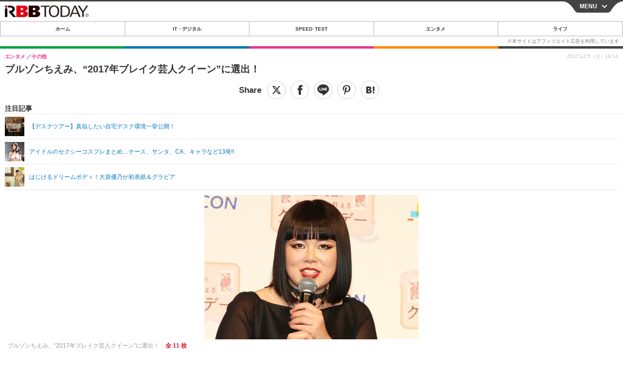

--- FILE ---
content_type: text/html; charset=utf-8
request_url: https://s.rbbtoday.com/article/2017/12/05/156514.html?pickup_list_click10=true
body_size: 13832
content:
<!doctype html>
<html lang="ja" prefix="og: http://ogp.me/ns#">
<head>
<meta charset="UTF-8">
<meta name="viewport" content="width=device-width,initial-scale=1,user-scalable=yes">
<meta property="fb:app_id" content="213710028647386">
<link rel="stylesheet" href="/base/css/a.css?__=2025122402">
<script type="text/javascript">
  (function(w,k,v,k2,v2) {
    w[k]=v; w[k2]=v2;
    var val={}; val[k]=v; val[k2]=v2;
    (w.dataLayer=w.dataLayer||[]).push(val);
  })(window, 'tpl_name', 'pages/article', 'tpl_page', 'article_1');
</script>
<script src="/base/scripts/jquery-2.1.0.min.js"></script>
<script src="/base/scripts/modernizr-custom.js"></script>
<script async src="/base/scripts/a.js?__=2025122402"></script>




<!-- Facebook Pixel Code -->
<script>
!function(f,b,e,v,n,t,s){if(f.fbq)return;n=f.fbq=function(){n.callMethod?
n.callMethod.apply(n,arguments):n.queue.push(arguments)};if(!f._fbq)f._fbq=n;
n.push=n;n.loaded=!0;n.version='2.0';n.queue=[];t=b.createElement(e);t.async=!0;
t.src=v;s=b.getElementsByTagName(e)[0];s.parentNode.insertBefore(t,s)}(window,
document,'script','https://connect.facebook.net/en_US/fbevents.js');
fbq('init', '1665201680438262');
fbq('track', 'PageView');
fbq('track', 'ViewContent');
</script>
<noscript><img height="1" width="1" style="display:none"
src="https://www.facebook.com/tr?id=1665201680438262&ev=PageView&noscript=1"
/></noscript>
<!-- DO NOT MODIFY -->
<!-- End Facebook Pixel Code -->




    <title>ブルゾンちえみ、“2017年ブレイク芸人クイーン”に選出！ | RBB TODAY</title>
  <meta name="keywords" content="IT・デジタル,ビジネス,エンタメ,ライフ,ショッピング,SPEED TEST,イベント/セミナー">
  <meta name="description" content="お笑いタレントのブルゾンちえみが5日、都内で行われた「今年頑張った女性を称える ORICONクイーン・アワード2017」に出席した。">
  <meta name="thumbnail" content="https://www.rbbtoday.com/imgs/ogp_f/583688.jpg">

        <meta name="twitter:title" content="ブルゾンちえみ、“2017年ブレイク芸人クイーン”に選出！ | RBB TODAY">
    <meta name="twitter:description" content="お笑いタレントのブルゾンちえみが5日、都内で行われた「今年頑張った女性を称える ORICONクイーン・アワード2017」に出席した。">
    <meta name="twitter:card" content="summary_large_image">
    <meta name="twitter:site" content="@RBBTODAY">
    <meta name="twitter:url" content="https://www.rbbtoday.com/article/2017/12/05/156514.html">
    <meta name="twitter:image" content="https://www.rbbtoday.com/imgs/ogp_f/583688.jpg">
  
    <meta property="article:modified_time" content="2017-12-05T19:14:40+09:00">
  <meta property="og:title" content="ブルゾンちえみ、“2017年ブレイク芸人クイーン”に選出！ | RBB TODAY">
  <meta property="og:description" content="お笑いタレントのブルゾンちえみが5日、都内で行われた「今年頑張った女性を称える ORICONクイーン・アワード2017」に出席した。">


<meta property="og:type" content="article">
<meta property="og:site_name" content="RBB TODAY">
<meta property="og:url" content="https://www.rbbtoday.com/article/2017/12/05/156514.html">
<meta property="og:image" content="https://www.rbbtoday.com/imgs/ogp_f/583688.jpg">

<link rel="apple-touch-icon" sizes="76x76" href="/base/images/touch-icon-76.png">
<link rel="apple-touch-icon" sizes="120x120" href="/base/images/touch-icon-120.png">
<link rel="apple-touch-icon" sizes="152x152" href="/base/images/touch-icon-152.png">
<link rel="apple-touch-icon" sizes="180x180" href="/base/images/touch-icon-180.png">

<meta name='robots' content='max-image-preview:large' /><script>var dataLayer = dataLayer || [];dataLayer.push({'customCategory': 'entertainment','customSubCategory': 'others','customProvider': 'RBBTODAY','customAuthorId': '','customAuthorName': '小宮山あきの','customPrimaryGigaId': '3312','customPrimaryGigaName': 'エンタメトピックス'});</script>
<meta name="cXenseParse:pageclass" content="article">
<meta name="cXenseParse:iid-articleid" content="156514">
<meta name="cXenseParse:iid-article-title" content="ブルゾンちえみ、“2017年ブレイク芸人クイーン”に選出！">
<meta name="cXenseParse:iid-page-type" content="記事ページ">
<meta name="cXenseParse:iid-page-name" content="article_1">
<meta name="cXenseParse:iid-category" content="エンタメ">
<meta name="cXenseParse:iid-subcategory" content="その他">
<meta name="cXenseParse:iid-hidden-adsense" content="false">
<meta name="cXenseParse:iid-hidden-other-ad" content="false">
<meta name="cXenseParse:iid-giga-name" content="エンタメトピックス">
<meta name="cXenseParse:iid-giga-name" content="お笑い">
<meta name="cXenseParse:iid-giga-name" content="オリコン">
<meta name="cXenseParse:iid-giga-info" content="3312:エンタメトピックス">
<meta name="cXenseParse:iid-giga-info" content="1659:お笑い">
<meta name="cXenseParse:iid-giga-info" content="1180:オリコン">
<meta name="cXenseParse:iid-article-type" content="通常記事">
<meta name="cXenseParse:iid-provider-name" content="RBB TODAY">
<meta name="cXenseParse:author" content="小宮山あきの">
<meta name="cXenseParse:recs:publishtime" content="2017-12-05T19:14:40+0900">
<meta name="cxenseparse:iid-publish-yyyy" content="2017">
<meta name="cxenseparse:iid-publish-yyyymm" content="201712">
<meta name="cxenseparse:iid-publish-yyyymmdddd" content="20171205">
<meta name="cxenseparse:iid-page-total" content="1">
<meta name="cxenseparse:iid-page-current" content="1">
<meta name="cxenseparse:iid-character-count" content="936">
<script async src="https://cdn.cxense.com/track_banners_init.js"></script>
<link rel="canonical" href="https://www.rbbtoday.com/article/2017/12/05/156514.html">
<link rel="alternate" type="application/rss+xml" title="RSS" href="https://www.rbbtoday.com/rss20/index.rdf">


</head>

<body class="thm-page-arti-detail page-cate--entertainment page-cate--entertainment-others page-subcate--others " data-nav="entertainment">
<noscript><iframe src="//www.googletagmanager.com/ns.html?id=GTM-NXT58C"
height="0" width="0" style="display:none;visibility:hidden"></iframe></noscript>
<script>
(function(w,d,s,l,i){w[l]=w[l]||[];w[l].push({'gtm.start':
new Date().getTime(),event:'gtm.js'});var f=d.getElementsByTagName(s)[0],
j=d.createElement(s),dl=l!='dataLayer'?'&l='+l:'';j.async=true;j.src=
'//www.googletagmanager.com/gtm.js?id='+i+dl;f.parentNode.insertBefore(j,f);
})(window,document,'script','dataLayer','GTM-NXT58C');
</script>


<header class="thm-header">
<div class="nav-wrapper hide"><nav class="navigation"><ul class="social"><li><a href="/" class="icon icon--nav-home"></a></li><li><a target="_blank" href="https://twitter.com/RBBTODAY" class="icon icon--nav-twitter"></a></li><li><a target="_blank" href="https://www.youtube.com/user/rbbtodaycom" class="icon icon--nav-youtube"></a></li><li class="close"><a class="">CLOSE</a></li></ul><ul class="menu"><li><a class="link" href="/"><p class="item">ホーム</p></a></li><li class="nav-digital"><p class="item icon icon--nav-digital"><i></i>IT・デジタル</p><ul><li><a href="/category/digital/">IT・デジタルTOP</a></li><li><a href="/category/digital/mobilebiz/latest/">スマートフォン</a></li><li><a href="/category/digital/neta/latest/">ネタ</a></li><li><a href="/category/digital/gadget/latest/">ガジェット・ツール</a></li><li><a href="/category/digital/shopping/latest/">ショッピング</a></li><li><a href="/category/digital/others/latest/">その他</a></li></ul></li><li class="nav-speed"><a href="http://speed.rbbtoday.com/" target="_blank" rel="noopener"><p class="item icon icon--nav-speed">SPEED TEST</p></a></li><li class="nav-entertainment"><p class="item icon icon--nav-entertainment"><i></i>エンタメ</p><ul><li><a href="/category/entertainment/">エンタメTOP</a></li><li><a href="/category/entertainment/movie/latest/">映画・ドラマ</a></li><li><a href="/category/entertainment/korea/latest/">韓流・K-POP</a></li><li><a href="/category/entertainment/korea-entertainment/latest/">韓国・芸能</a></li><li><a href="/category/entertainment/music/latest/">音楽</a></li><li><a href="/category/entertainment/sports/latest/">スポーツ</a></li><li><a href="/category/entertainment/gravure/latest/">グラビア</a></li><li><a href="/category/entertainment/blog/latest/">ブログ</a></li><li><a href="/category/entertainment/shopping/latest/">ショッピング</a></li><li><a href="/category/entertainment/others/latest/">その他</a></li></ul></li><li class="nav-life"><p class="item icon icon--nav-life"><i></i>ライフ</p><ul><li><a href="/category/life/">ライフTOP</a></li><li><a href="/category/life/life-gourmet/latest/">グルメ</a></li><li><a href="/category/life/pet/latest/">ペット</a></li><li><a href="/category/life/shopping/latest/">ショッピング</a></li><li><a href="/category/life/others/latest/">その他</a></li></ul></li><li class="nav-event"><a target="_blank" href="https://s.rbbtoday.com/release/prtimes2-today/"><p class="item icon icon--nav-event">リリース一覧</p></a></li><li class="nav-event"><a target="_blank" href="/pages/info/push.html"><p class="item icon icon--nav-event">プッシュ通知の停止方法</p></a></li></ul><!-- /.menu --><div id="search"><div class="gcse-searchbox-only" data-resultsUrl="/pages/search.html"></div></div><!-- /#search--></nav><!-- /.navigation --><div class="nav-btnbar"><a id="navigationTrigger" href="#" class="trigger">MENU</a></div></div><div class="header-logo">
  <a class="link" href="https://s.rbbtoday.com/" data-sub-title=""><img class="logo" src="/base/images/header-logo.2025122402.png" alt="RBB TODAY | ブロードバンド情報サイト"></a>
</div>
<nav class="global-nav">
  <ul class="header-nav js-global-nav">
    <li class="item item--cate-home js-item"><a class="link icon icon--cate-home" href="/">ホーム</a></li>
    <li class="item item--cate- js-item"><a class="link icon icon--cate-" href="/category/digital/">IT・デジタル</a></li>
    <li class="item item--cate-speed js-item"><a class="link icon icon--cate-speed" href="http://speed.rbbtoday.com/">SPEED TEST</a></li>
    <li class="item item--cate- js-item"><a class="link icon icon--cate-" href="/category/entertainment/">エンタメ</a></li>
    <li class="item item--cate- js-item"><a class="link icon icon--cate-" href="/category/life/">ライフ</a></li>
  </ul>
</nav>


</header>

<main class="thm-main">
<div class="thm-article news-article">
  <header class="arti-header">
    <h1 class="head">ブルゾンちえみ、“2017年ブレイク芸人クイーン”に選出！</h1>
    <div class="group">
      <span class="category-group-name">エンタメ</span>
      <span class="category-name">その他</span>
    </div>


<div class="arti-sharing-wrapper"><ul class="arti-sharing-inner"><li class="item item--twitter"><a class="link clickTracker" href="https://x.com/share?url=https://s.rbbtoday.com/article/2017/12/05/156514.html&text=ブルゾンちえみ、“2017年ブレイク芸人クイーン”に選出！" target="_blank" rel="noopener"><svg class="svg-twitter" fill="#000" width="26" viewBox="0 0 24 24" aria-hidden="true" class="r-1nao33i r-4qtqp9 r-yyyyoo r-16y2uox r-8kz0gk r-dnmrzs r-bnwqim r-1plcrui r-lrvibr r-lrsllp"><g><path d="M18.244 2.25h3.308l-7.227 8.26 8.502 11.24H16.17l-5.214-6.817L4.99 21.75H1.68l7.73-8.835L1.254 2.25H8.08l4.713 6.231zm-1.161 17.52h1.833L7.084 4.126H5.117z"></path></g></svg><span class="label">ツイート</span></a></li><li class="item item--facebook"><a class="link clickTracker" href="https://www.facebook.com/sharer/sharer.php?u=https://s.rbbtoday.com/article/2017/12/05/156514.html" target="_blank" rel="noopener"><svg class="svg-facebook" fill="#000" width="11" data-name="facebook" viewBox="0 0 74.9 149.8"><title>facebook</title><path d="M114.1,170.6H80.9v-72H64.3V71.8H80.9V55.7c0-21.9,9.4-34.9,36-34.9H139V47.6H125.2c-10.4,0-11.1,3.8-11.1,10.7V71.7h25.1l-2.9,26.8H114.1v72.1Z" transform="translate(-64.3 -20.8)"/></svg><span class="label">シェア</span></a></li><li class="item item--line"><a class="link clickTracker" href="https://social-plugins.line.me/lineit/share?url=https://s.rbbtoday.com/article/2017/12/05/156514.html" target="_blank" rel="noopener"><svg class="svg-line" fill="#000" data-name="line" xmlns:xlink="http://www.w3.org/1999/xlink" x="0px" y="0px" viewBox="0 0 200 200" enable-background="new 0 0 200 200" xml:space="preserve"><title>LINE</title><path d="M185,87.1c0-38-38.1-68.9-84.9-68.9c-46.8,0-84.9,30.9-84.9,68.9c0,34.1,30.2,62.6,71,68c2.8,0.6,6.5,1.8,7.5,4.2c0.9,2.1,0.6,5.5,0.3,7.7c0,0-1,6-1.2,7.3c-0.4,2.1-1.7,8.4,7.4,4.6c9.1-3.8,48.9-28.8,66.7-49.3h0C179.1,116,185,102.3,185,87.1z M66.8,109.7H50c-2.5,0-4.5-2-4.5-4.5V71.5c0-2.5,2-4.5,4.5-4.5c2.5,0,4.4,2,4.4,4.5v29.3h12.4c2.5,0,4.4,2,4.4,4.4C71.3,107.7,69.3,109.7,66.8,109.7z M84.3,105.2c0,2.5-2,4.5-4.5,4.5c-2.5,0-4.5-2-4.5-4.5V71.5c0-2.5,2-4.5,4.5-4.5c2.5,0,4.5,2,4.5,4.5V105.2z M124.9,105.2c0,1.9-1.2,3.6-3,4.2c-0.5,0.2-0.9,0.2-1.4,0.2c-1.4,0-2.7-0.7-3.6-1.8L99.6,84.3v20.9c0,2.5-2,4.5-4.5,4.5c-2.5,0-4.4-2-4.4-4.5V71.5c0-1.9,1.2-3.6,3-4.2c0.5-0.2,0.9-0.2,1.4-0.2c1.4,0,2.7,0.7,3.6,1.8L116,92.4V71.5c0-2.5,2-4.5,4.5-4.5c2.5,0,4.5,2,4.5,4.5V105.2z M152.2,83.9c2.5,0,4.5,2,4.5,4.5c0,2.5-2,4.4-4.5,4.4h-12.4v8h12.4c2.5,0,4.5,2,4.5,4.4c0,2.5-2,4.5-4.5,4.5h-16.9c-2.4,0-4.4-2-4.4-4.5V88.4c0,0,0,0,0,0V71.5c0-2.5,2-4.5,4.4-4.5h16.9c2.5,0,4.5,2,4.5,4.5c0,2.5-2,4.5-4.5,4.5h-12.4v8H152.2z"/></svg><span class="label">送る</span></a></li><li class="item item--pinterest"><a class="link clickTracker" href="//www.pinterest.com/pin/create/button/?url=https://s.rbbtoday.com/article/2017/12/05/156514.html&media=https://www.rbbtoday.com/imgs/zoom/583688.jpg" data-pin-do="buttonBookmark" target="_blank" rel="noopener"><svg class="svg-pinterest" fill="#333" xmlns="//www.w3.org/2000/svg" viewBox="0 0 774 1000.2" width="22"><path d="M0 359c0-42 8.8-83.7 26.5-125s43-79.7 76-115 76.3-64 130-86S345.7 0 411 0c106 0 193 32.7 261 98s102 142.3 102 231c0 114-28.8 208.2-86.5 282.5S555.3 723 464 723c-30 0-58.2-7-84.5-21s-44.8-31-55.5-51l-40 158c-3.3 12.7-7.7 25.5-13 38.5S259.8 873 253.5 885c-6.3 12-12.7 23.3-19 34s-12.7 20.7-19 30-11.8 17.2-16.5 23.5-9 11.8-13 16.5l-6 8c-2 2.7-4.7 3.7-8 3s-5.3-2.7-6-6c0-.7-.5-5.3-1.5-14s-2-17.8-3-27.5-2-22.2-3-37.5-1.3-30.2-1-44.5 1.3-30.2 3-47.5 4.2-33.3 7.5-48c7.3-31.3 32-135.7 74-313-5.3-10.7-9.7-23.5-13-38.5s-5-27.2-5-36.5l-1-15c0-42.7 10.8-78.2 32.5-106.5S303.3 223 334 223c24.7 0 43.8 8.2 57.5 24.5S412 284.3 412 309c0 15.3-2.8 34.2-8.5 56.5s-13.2 48-22.5 77-16 52.5-20 70.5c-6.7 30-.8 56 17.5 78s42.8 33 73.5 33c52.7 0 96.2-29.8 130.5-89.5S634 402.7 634 318c0-64.7-21-117.5-63-158.5S470.3 98 395 98c-84 0-152.2 27-204.5 81S112 297.7 112 373c0 44.7 12.7 82.3 38 113 8.7 10 11.3 20.7 8 32-1.3 3.3-3.3 11-6 23s-4.7 19.7-6 23c-1.3 7.3-4.7 12.2-10 14.5s-11.3 2.2-18-.5c-39.3-16-68.8-43.5-88.5-82.5S0 411 0 359z"/></svg><span class="label">pinterestでシェアする</span></a></li><li class="item item--hatena"><a class="link clickTracker" href="http://b.hatena.ne.jp/entry/https://s.rbbtoday.com/article/2017/12/05/156514.html" data-hatena-bookmark-title="ブルゾンちえみ、“2017年ブレイク芸人クイーン”に選出！" data-hatena-bookmark-layout="simple" title="このエントリーをはてなブックマークに追加" target="_blank" rel="noopener"><svg fill="#222" class="svg-hatena" viewBox="0 0 512 427" style="fill-rule:evenodd;clip-rule:evenodd;stroke-linejoin:round;stroke-miterlimit:2; padding-left:2px;" width="26"><circle cx="464" cy="416" r="48" transform="translate(-64 -96) scale(1.125)"/><path d="M411 0h93.999v284h-94zM135.917 426H0V0h96.06c41.139 0 75.225-.114 104.066 2.58 69.442 6.486 114.829 39.935 114.829 101.387 0 49.112-22.143 78.617-76.824 92.293C274.509 198.73 334 220.546 334 304.195c0 79.134-54.043 106.776-102.083 116.153-28.46 5.555-95.786 5.652-96 5.652zm-28.139-169.985c51.846 0 58.532.59 64.474 1.147 5.941.558 27.894 2.405 38.686 11.96 10.793 9.554 12.91 24.606 12.91 34.867 0 19.625-5.852 33.42-31.787 40.623-13.104 3.639-27.942 4.129-33.298 4.338-3.972.154-25.58.103-50.985.082v-93.017zm0-161.577c28.015 0 48.531-.414 65.44 3.275 13.206 3.47 32.341 7.166 32.341 41.52 0 31.17-23.919 35.749-37.559 38.345-14.489 2.758-60.222 2.458-60.222 2.458V94.438z"/></svg><span class="label">このエントリーをはてなブックマークに追加</span></a></li></ul></div><i class="recommended-ttl">注目記事</i>
<ul class="recommended-list">



<li class="item"><a class="link" href="https://www.rbbtoday.com/special/4513/recent/">
<img class="figure" src="/imgs/img_related_m/951440.jpg" alt="【デスクツアー】真似したい自宅デスク環境一挙公開！・画像" width="260" height="173">
<p class="title">【デスクツアー】真似したい自宅デスク環境一挙公開！</p>
</a></li>




<li class="item"><a class="link" href="/article/2016/06/05/142512.html?pickup_list_click=true">
<img class="figure" src="/imgs/p/MpY7t08CC_Ltnb1K5Sea6U1PHkEQQ0JFREdG/571332.jpg" alt="アイドルのセクシーコスプレまとめ…ナース、サンタ、CA、キャラなど13発!! 画像" width="80" height="80">
<p class="title">アイドルのセクシーコスプレまとめ…ナース、サンタ、CA、キャラなど13発!!</p>
</a></li>


<li class="item"><a class="link" href="/article/2017/11/21/156212.html?pickup_list_click=true">
<img class="figure" src="/imgs/p/MpY7t08CC_Ltnb1K5Sea6U1PHkEQQ0JFREdG/582513.jpg" alt="はじけるドリームボディ！大原優乃が初表紙＆グラビア 画像" width="80" height="80">
<p class="title">はじけるドリームボディ！大原優乃が初表紙＆グラビア</p>
</a></li>
</ul>

    <div class="date">
      <time class="pubdate" itemprop="datePublished" datetime="2017-12-05T19:14:40+09:00">2017.12.5（火）19:14</time>
    </div>
  </header>

  <div class="arti-content arti-content-vertical">

    <figure class="figure">
      <a class="link" href="/article/img/2017/12/05/156514/583688.html"><img class="image" src="/imgs/p/hDN4m_UJPEFczM0wl2KIHdtO9kFAQ0P9REdG/583688.jpg?vmode=default" alt="ブルゾンちえみ、“2017年ブレイク芸人クイーン”に選出！" width="440" height="297"></a>
      <figcaption class="figcaption">
        ブルゾンちえみ、“2017年ブレイク芸人クイーン”に選出！
        <span class="figure-num">全 11 枚</span>
      </figcaption>
    </figure>

            <div class="main-photo-area js-photo-area is-yet">
    <div class="photo-list-wrapper js-photo-wrapper">
                  <ul class="photo-list js-photo-list">
                        <li class="item">
          <a class="link" href="/article/img/2017/12/05/156514/583688.html">
            
            
            <img class="image" src="/imgs/p/Kq_ws8pU0agLB0ZhINEgO01PhkGIQ0JFREdG/583688.jpg" alt="ブルゾンちえみ、“2017年ブレイク芸人クイーン”に選出！" width="200" height="200">
          </a>
        </li>
                <li class="item">
          <a class="link" href="/article/img/2017/12/05/156514/583689.html">
            
            
            <img class="image" src="/imgs/p/Kq_ws8pU0agLB0ZhINEgO01PhkGIQ0JFREdG/583689.jpg" alt="ブルゾンちえみ、“2017年ブレイク芸人クイーン”に選出！" width="200" height="200">
          </a>
        </li>
                <li class="item">
          <a class="link" href="/article/img/2017/12/05/156514/583690.html">
            
            
            <img class="image" src="/imgs/p/Kq_ws8pU0agLB0ZhINEgO01PhkGIQ0JFREdG/583690.jpg" alt="ブルゾンちえみ、“2017年ブレイク芸人クイーン”に選出！" width="200" height="200">
          </a>
        </li>
                <li class="item">
          <a class="link" href="/article/img/2017/12/05/156514/583691.html">
            
            
            <img class="image" src="/imgs/p/Kq_ws8pU0agLB0ZhINEgO01PhkGIQ0JFREdG/583691.jpg" alt="ブルゾンちえみ、“2017年ブレイク芸人クイーン”に選出！" width="200" height="200">
          </a>
        </li>
              </ul>
            <ul class="photo-list js-photo-list">
                        <li class="item">
          <a class="link" href="/article/img/2017/12/05/156514/583692.html">
            
            
            <img class="image" src="/imgs/p/Kq_ws8pU0agLB0ZhINEgO01PhkGIQ0JFREdG/583692.jpg" alt="ブルゾンちえみ、“2017年ブレイク芸人クイーン”に選出！" width="200" height="200">
          </a>
        </li>
                <li class="item">
          <a class="link" href="/article/img/2017/12/05/156514/583693.html">
            
            
            <img class="image" src="/imgs/p/Kq_ws8pU0agLB0ZhINEgO01PhkGIQ0JFREdG/583693.jpg" alt="ブルゾンちえみ、“2017年ブレイク芸人クイーン”に選出！" width="200" height="200">
          </a>
        </li>
                <li class="item">
          <a class="link" href="/article/img/2017/12/05/156514/583694.html">
            
            
            <img class="image" src="/imgs/p/Kq_ws8pU0agLB0ZhINEgO01PhkGIQ0JFREdG/583694.jpg" alt="ブルゾンちえみ、“2017年ブレイク芸人クイーン”に選出！" width="200" height="200">
          </a>
        </li>
                <li class="item">
          <a class="link" href="/article/img/2017/12/05/156514/583695.html">
            
            
            <img class="image" src="/imgs/p/Kq_ws8pU0agLB0ZhINEgO01PhkGIQ0JFREdG/583695.jpg" alt="ブルゾンちえみ、“2017年ブレイク芸人クイーン”に選出！" width="200" height="200">
          </a>
        </li>
              </ul>
            <ul class="photo-list js-photo-list">
                        <li class="item">
          <a class="link" href="/article/img/2017/12/05/156514/583696.html">
            
            
            <img class="image" src="/imgs/p/Kq_ws8pU0agLB0ZhINEgO01PhkGIQ0JFREdG/583696.jpg" alt="ブルゾンちえみ、“2017年ブレイク芸人クイーン”に選出！" width="200" height="200">
          </a>
        </li>
                <li class="item">
          <a class="link" href="/article/img/2017/12/05/156514/583697.html">
            
            
            <img class="image" src="/imgs/p/Kq_ws8pU0agLB0ZhINEgO01PhkGIQ0JFREdG/583697.jpg" alt="ブルゾンちえみ、“2017年ブレイク芸人クイーン”に選出！" width="200" height="200">
          </a>
        </li>
                <li class="item">
          <a class="link" href="/article/img/2017/12/05/156514/583698.html">
            
            
            <img class="image" src="/imgs/p/Kq_ws8pU0agLB0ZhINEgO01PhkGIQ0JFREdG/583698.jpg" alt="ブルゾンちえみ、“2017年ブレイク芸人クイーン”に選出！" width="200" height="200">
          </a>
        </li>
              </ul>
          </div>
    <div class="photo-control js-photo-control">
      <span class="photo-page js-photo-page"></span> / <span class="photo-page-total js-photo-page-total"></span>
    </div>
  </div>
  <a class="link icon icon--magnifier" href="/article/img/2017/12/05/156514/583688.html">拡大写真</a>
    <article class="arti-body js-arti-body cXenseParse editor-revolution">
　お笑いタレントのブルゾンちえみが5日、都内で行われた「今年頑張った女性を称える ORICONクイーン・アワード2017」に出席した。<br><br>　女性が選ぶ「なりたい顔ランキング」「オトナ女子ランキング」など、女性にフォーカスした12の部門で1位になった女性有名人をクイーンとして表彰する同アワード。<br><br>　「2017 ブレイク芸人ランキング（女性部門）」で第1位に選ばれたブルゾンは、黒いドレス姿で登場すると、プレゼンターを務める菊川怜から花束を贈呈された。<br><br>　受賞した感想について、ブルゾンは「本当にうれしいです。2017年に皆さんの前に登場できたのは、登場できる機会をくださった方々のおかげだなと思います。2018年は、そのいただいたものを10倍、100倍、“35億倍”にして返していけるように頑張ります」と持ちネタを混ぜながら語り、笑いを誘った。<br><br>　衣装については「けっこう背中がきれいなんです。自分でもびっくりしました。ちょっと肩甲骨が見当たらないんですけどね」と意外なチャームポイントを明かし、大きく開いた背中を見せてアピールした。<br><br>　菊川は、ブルゾンについて「大好きです。ブルゾンさんのネタを見た時に衝撃で、そのあともずっとYouTubeで見て、面白くて車の中で一人でまねしをしたりしていたので（会えて）うれしいです」とエピソードを披露した。<br><br>　今年大ブレイクを果たしたブルゾン。「今年一年を振り返った感想は？」と聞かれると、「本当に楽しかったです。去年の今頃はこんなこと（ブレイク）は考えられなかったので、おばあさんになっても、2017年という年は忘れないだろうなって思います」と感慨深げに語った。<br><br>　ブレイクのきかっけとなった“35億”というフレーズについて「どういう思いがある？」とふられると、「単なる数字です。私のギャグでも何でもないんですよ。地球上の2016年10月ぐらいの時の男の数です。35億はみなさんの数字です」と意外な回答で、笑わせた。<br><br>　また、with Bことブリリアンも祝福に駆け付け、ブルゾンについて「本当に努力されている“どりょクイーン”だと思います。おめでとうございます」（コージ）と祝福した。
    </article>
<p class="writer writer-name">《小宮山あきの》</p>
  </div>
</div>


<section class="main-special">
  <h2 class="section-title icon icon--special"><span class="inner">特集</span></h2>
  <ul class="special-list">
    <li class="item"><a class="link arrow" href="/special/3312/recent/%E3%82%A8%E3%83%B3%E3%82%BF%E3%83%A1%E3%83%88%E3%83%94%E3%83%83%E3%82%AF%E3%82%B9">エンタメトピックス</a></li>
    <li class="item"><a class="link arrow" href="/special/1659/recent/%E3%81%8A%E7%AC%91%E3%81%84">お笑い</a></li>
    <li class="item"><a class="link arrow" href="/special/1180/recent/%E3%82%AA%E3%83%AA%E3%82%B3%E3%83%B3">オリコン</a></li>
  </ul>
</section>

<section class="cx-main-pickup">
  <span class="caption">【注目記事】</span>
</section>
<script type="text/javascript" src="/base/scripts/jquery-cx-relation-article.js"></script>


<script>
var cX = cX || {}; cX.callQueue = cX.callQueue || [];
cX.callQueue.push(['invoke', function() {
$('.thm-body').cxRelatedArticle({
  widgetConfig:{
    widgetId: '679ad013ad4d005672dd3394f395174bc4628748',
    userId: cX.getUserId(),
    url: ''
  },
  positions: [{ selector: '.cx-main-pickup .caption', pos: 'after' }],
  templateHtml: '<ul class="pickup-list"><% articles.forEach(function(article, index) { %><li class="item">><a data-click-url="<%- article.click_url %>" class="allclick" href="<%- article.url %>"><span class="figcaption"><% var title = article.title.split("|")[0]; %><%- title %></span></a></li><% }); %></ul>',
  thumbnail: 'std_middle',
  dateFormat: 'yyyy.mm.dd(ddd) HH:mm'
});
}]);
</script>





<script class="recruitment-box-updater"
    data-instance-id="box1"
    data-limit="6"
    data-start="1"
    src="/base/scripts/recruitmentBoxUpdater.js?2025072801"
    data-api-url="https://recruitbox.media.iid.jp/sites/rbbtoday.com.json">
</script>






<div id="cxj_e7bccacc120614905fc12f0a7e05017cd0fdaa40"></div>
<script type="text/javascript">
    var cX = window.cX = window.cX || {}; cX.callQueue = cX.callQueue || [];
    cX.CCE = cX.CCE || {}; cX.CCE.callQueue = cX.CCE.callQueue || [];
    cX.CCE.callQueue.push(['run',{
        widgetId: 'e7bccacc120614905fc12f0a7e05017cd0fdaa40',
        targetElementId: 'cxj_e7bccacc120614905fc12f0a7e05017cd0fdaa40',
        width: '100%',
        height: '1'
    }]);
</script>

<div class="cynergi-widget">
  <div style="font-size:14px;font-weight:normal;margin:0;padding:0;">【注目の記事】[PR]</div>
  <div id="itxWidget-1185" class="itx-widget"></div>
  <div id="itxWidget-1070" class="itx-widget"></div>
  <div id="itxWidget-1006" class="itx-widget"></div>
</div>
<script type="text/javascript" async src="https://widget.iid-network.jp/assets/widget.js"></script><section class="main-photo-area js-photo-area is-yet">
  <h2 class="section-title icon icon--camera">この記事の写真</h2>
  <div class="photo-list-wrapper js-photo-wrapper">
    <ul class="photo-list js-photo-list">
      <li class="item">
        <a class="link" href="/article/img/2017/12/05/156514/583688.html">
          <img class="image" src="/imgs/p/Kq_ws8pU0agLB0ZhINEgO01PhkGIQ0JFREdG/583688.jpg" alt="ブルゾンちえみ、“2017年ブレイク芸人クイーン”に選出！">
        </a>
      </li>
      <li class="item">
        <a class="link" href="/article/img/2017/12/05/156514/583689.html">
          <img class="image" src="/imgs/p/Kq_ws8pU0agLB0ZhINEgO01PhkGIQ0JFREdG/583689.jpg" alt="ブルゾンちえみ、“2017年ブレイク芸人クイーン”に選出！">
        </a>
      </li>
      <li class="item">
        <a class="link" href="/article/img/2017/12/05/156514/583690.html">
          <img class="image" src="/imgs/p/Kq_ws8pU0agLB0ZhINEgO01PhkGIQ0JFREdG/583690.jpg" alt="ブルゾンちえみ、“2017年ブレイク芸人クイーン”に選出！">
        </a>
      </li>
      <li class="item">
        <a class="link" href="/article/img/2017/12/05/156514/583691.html">
          <img class="image" src="/imgs/p/Kq_ws8pU0agLB0ZhINEgO01PhkGIQ0JFREdG/583691.jpg" alt="ブルゾンちえみ、“2017年ブレイク芸人クイーン”に選出！">
        </a>
      </li>
    </ul>
    <ul class="photo-list js-photo-list">
      <li class="item">
        <a class="link" href="/article/img/2017/12/05/156514/583692.html">
          <img class="image" src="/imgs/p/Kq_ws8pU0agLB0ZhINEgO01PhkGIQ0JFREdG/583692.jpg" alt="ブルゾンちえみ、“2017年ブレイク芸人クイーン”に選出！">
        </a>
      </li>
      <li class="item">
        <a class="link" href="/article/img/2017/12/05/156514/583693.html">
          <img class="image" src="/imgs/p/Kq_ws8pU0agLB0ZhINEgO01PhkGIQ0JFREdG/583693.jpg" alt="ブルゾンちえみ、“2017年ブレイク芸人クイーン”に選出！">
        </a>
      </li>
      <li class="item">
        <a class="link" href="/article/img/2017/12/05/156514/583694.html">
          <img class="image" src="/imgs/p/Kq_ws8pU0agLB0ZhINEgO01PhkGIQ0JFREdG/583694.jpg" alt="ブルゾンちえみ、“2017年ブレイク芸人クイーン”に選出！">
        </a>
      </li>
      <li class="item">
        <a class="link" href="/article/img/2017/12/05/156514/583695.html">
          <img class="image" src="/imgs/p/Kq_ws8pU0agLB0ZhINEgO01PhkGIQ0JFREdG/583695.jpg" alt="ブルゾンちえみ、“2017年ブレイク芸人クイーン”に選出！">
        </a>
      </li>
    </ul>
    <ul class="photo-list js-photo-list">
      <li class="item">
        <a class="link" href="/article/img/2017/12/05/156514/583696.html">
          <img class="image" src="/imgs/p/Kq_ws8pU0agLB0ZhINEgO01PhkGIQ0JFREdG/583696.jpg" alt="ブルゾンちえみ、“2017年ブレイク芸人クイーン”に選出！">
        </a>
      </li>
      <li class="item">
        <a class="link" href="/article/img/2017/12/05/156514/583697.html">
          <img class="image" src="/imgs/p/Kq_ws8pU0agLB0ZhINEgO01PhkGIQ0JFREdG/583697.jpg" alt="ブルゾンちえみ、“2017年ブレイク芸人クイーン”に選出！">
        </a>
      </li>
      <li class="item">
        <a class="link" href="/article/img/2017/12/05/156514/583698.html">
          <img class="image" src="/imgs/p/Kq_ws8pU0agLB0ZhINEgO01PhkGIQ0JFREdG/583698.jpg" alt="ブルゾンちえみ、“2017年ブレイク芸人クイーン”に選出！">
        </a>
      </li>
    </ul>
  </div>
  <div class="photo-control js-photo-control">
    <span class="photo-page js-photo-page"></span> / <span class="photo-page-total js-photo-page-total"></span>
  </div>
</section>


<section class="aside-box aside-box-relation-arti">
  <h2 class="section-title icon icon--relation-arti"><span class="inner">関連ニュース</span></h2>
  <ul class="relation-arti-list">

<!-- 非表示にする
<li class="item">
  <article class="relation-arti-content" id="iid_ad_js_tag_async_880">
    <div class="figcaption">
      <h3 class="title"></h3>
      <span class="group">[PR]</span>
    </div>
  </article>
<script type="text/javascript">
(function($, posID){
  $.getScript('https://deliver.ads2.iid.jp/ads/?js=1;position=' + posID + ';async=1')
  .done(function(){
    var $article = $('#iid_ad_js_tag_async_' + posID);
    if (!$article.length) return;

    var $imgLink = $article.parent().find('a');
    if (!$imgLink.length) return;
    $imgLink.addClass('link').attr('target', '_blank');
    $article.detach().appendTo($imgLink);

    var alt = $imgLink.find('img').detach().prependTo($article).addClass('figure').attr('alt');
    $article.find('h3').text(alt);
  });
}($,880));
</script>
</li>
-->

    <li class="item  item--cate-entertainment item--cate-entertainment-others item--subcate-others"><a class="link" href="/article/2016/06/05/142512.html?pickup_list_click2=true">
      <article class="relation-arti-content">
        <img class="figure" src="/imgs/p/Kq_ws8pU0agLB0ZhINEgO01PhkGIQ0JFREdG/571332.jpg" alt="アイドルのセクシーコスプレまとめ…ナース、サンタ、CA、キャラなど13発!! 画像" width="200" height="200">
        <div class="figcaption">
          <h3 class="title">アイドルのセクシーコスプレまとめ…ナース、サンタ、CA、キャラなど13発!!</h3>
          <span class="group">エンタメ</span>
          <time class="date" datetime="2016-06-05T09:48:33+09:00">2016.6.5(日) 9:48</time>
        </div>
      </article>
    </a></li>


    <li class="item  item--cate-entertainment item--cate-entertainment-others item--subcate-others"><a class="link" href="/article/2017/11/21/156212.html?pickup_list_click4=true">
      <article class="relation-arti-content">
        <img class="figure" src="/imgs/p/Kq_ws8pU0agLB0ZhINEgO01PhkGIQ0JFREdG/582513.jpg" alt="はじけるドリームボディ！大原優乃が初表紙＆グラビア 画像" width="200" height="200">
        <div class="figcaption">
          <h3 class="title">はじけるドリームボディ！大原優乃が初表紙＆グラビア</h3>
          <span class="group">エンタメ</span>
          <time class="date" datetime="2017-11-21T06:00:03+09:00">2017.11.21(火) 6:00</time>
        </div>
      </article>
    </a></li>


    <li class="item  item--cate-entertainment item--cate-entertainment-gravure item--subcate-gravure"><a class="link" href="/article/2017/12/01/156407.html?pickup_list_click6=true">
      <article class="relation-arti-content">
        <img class="figure" src="/imgs/p/Kq_ws8pU0agLB0ZhINEgO01PhkGIQ0JFREdG/583197.jpg" alt="夢アド京佳、「いつもより冒険した」セクシーグラビア 画像" width="200" height="200">
        <div class="figcaption">
          <h3 class="title">夢アド京佳、「いつもより冒険した」セクシーグラビア</h3>
          <span class="group">エンタメ</span>
          <time class="date" datetime="2017-12-01T08:00:02+09:00">2017.12.1(金) 8:00</time>
        </div>
      </article>
    </a></li>

    <li class="item  item--cate-entertainment item--cate-entertainment-gravure item--subcate-gravure"><a class="link" href="/article/2017/12/03/156463.html?pickup_list_click7=true">
      <article class="relation-arti-content">
        <img class="figure" src="/imgs/p/Kq_ws8pU0agLB0ZhINEgO01PhkGIQ0JFREdG/583496.jpg" alt="元Dream5・日比美思、グラビアデビュー！最終兵器のボディ披露 画像" width="200" height="200">
        <div class="figcaption">
          <h3 class="title">元Dream5・日比美思、グラビアデビュー！最終兵器のボディ披露</h3>
          <span class="group">エンタメ</span>
          <time class="date" datetime="2017-12-03T14:16:42+09:00">2017.12.3(日) 14:16</time>
        </div>
      </article>
    </a></li>


    <li class="item  item--cate-entertainment item--cate-entertainment-gravure item--subcate-gravure"><a class="link" href="/article/2017/12/05/156495.html?pickup_list_click9=true">
      <article class="relation-arti-content">
        <img class="figure" src="/imgs/p/Kq_ws8pU0agLB0ZhINEgO01PhkGIQ0JFREdG/583594.jpg" alt="大原優乃、あどけなFカップの最新グラビア 画像" width="200" height="200">
        <div class="figcaption">
          <h3 class="title">大原優乃、あどけなFカップの最新グラビア</h3>
          <span class="group">エンタメ</span>
          <time class="date" datetime="2017-12-05T06:15:02+09:00">2017.12.5(火) 6:15</time>
        </div>
      </article>
    </a></li>

    <li class="item  item--cate-entertainment item--cate-entertainment-gravure item--subcate-gravure"><a class="link" href="/article/2017/10/30/155715.html?pickup_list_click10=true">
      <article class="relation-arti-content">
        <img class="figure" src="/imgs/p/Kq_ws8pU0agLB0ZhINEgO01PhkGIQ0JFREdG/580415.jpg" alt="山本彩のホテル密会グラビア！「スピリッツ」に2年ぶりに登場 画像" width="200" height="200">
        <div class="figcaption">
          <h3 class="title">山本彩のホテル密会グラビア！「スピリッツ」に2年ぶりに登場</h3>
          <span class="group">エンタメ</span>
          <time class="date" datetime="2017-10-30T08:15:02+09:00">2017.10.30(月) 8:15</time>
        </div>
      </article>
    </a></li>

    <li class="item  item--cate-entertainment item--cate-entertainment-gravure item--subcate-gravure"><a class="link" href="/article/2017/10/27/155668.html?pickup_list_click11=true">
      <article class="relation-arti-content">
        <img class="figure" src="/imgs/p/Kq_ws8pU0agLB0ZhINEgO01PhkGIQ0JFREdG/580245.jpg" alt="Hカップグラドル・鈴木ふみ奈、VRコンテンツの発売記念イベント開催！ 画像" width="200" height="200">
        <div class="figcaption">
          <h3 class="title">Hカップグラドル・鈴木ふみ奈、VRコンテンツの発売記念イベント開催！</h3>
          <span class="group">エンタメ</span>
          <time class="date" datetime="2017-10-27T11:34:08+09:00">2017.10.27(金) 11:34</time>
        </div>
      </article>
    </a></li>

    <li class="item  item--cate-entertainment item--cate-entertainment-others item--subcate-others"><a class="link" href="/article/2017/10/21/155517.html?pickup_list_click12=true">
      <article class="relation-arti-content">
        <img class="figure" src="/imgs/p/Kq_ws8pU0agLB0ZhINEgO01PhkGIQ0JFREdG/579558.jpg" alt="グラビア雑誌『URECCO』が復活！表紙はオーディションで 画像" width="200" height="200">
        <div class="figcaption">
          <h3 class="title">グラビア雑誌『URECCO』が復活！表紙はオーディションで</h3>
          <span class="group">エンタメ</span>
          <time class="date" datetime="2017-10-21T18:39:36+09:00">2017.10.21(土) 18:39</time>
        </div>
      </article>
    </a></li>

    <li class="item  item--cate-entertainment item--cate-entertainment-gravure item--subcate-gravure"><a class="link" href="/article/2017/10/23/155529.html?pickup_list_click13=true">
      <article class="relation-arti-content">
        <img class="figure" src="/imgs/p/Kq_ws8pU0agLB0ZhINEgO01PhkGIQ0JFREdG/579581.jpg" alt="彩川ひなの、魅惑のハレンチボディーを表紙＆グラビアで披露！ 画像" width="200" height="200">
        <div class="figcaption">
          <h3 class="title">彩川ひなの、魅惑のハレンチボディーを表紙＆グラビアで披露！</h3>
          <span class="group">エンタメ</span>
          <time class="date" datetime="2017-10-23T08:28:42+09:00">2017.10.23(月) 8:28</time>
        </div>
      </article>
    </a></li>

    <li class="item  item--cate-entertainment item--cate-entertainment-others item--subcate-others"><a class="link" href="/article/2017/10/21/155508.html?pickup_list_click14=true">
      <article class="relation-arti-content">
        <img class="figure" src="/imgs/p/Kq_ws8pU0agLB0ZhINEgO01PhkGIQ0JFREdG/579544.jpg" alt="小嶋陽菜、自宅に水着200着と告白！「ついついセクシーなものに手が伸びる」 画像" width="200" height="200">
        <div class="figcaption">
          <h3 class="title">小嶋陽菜、自宅に水着200着と告白！「ついついセクシーなものに手が伸びる」</h3>
          <span class="group">エンタメ</span>
          <time class="date" datetime="2017-10-21T13:15:41+09:00">2017.10.21(土) 13:15</time>
        </div>
      </article>
    </a></li>

    <li class="item  item--cate-entertainment item--cate-entertainment-gravure item--subcate-gravure"><a class="link" href="/article/2017/11/01/155763.html?pickup_list_click15=true">
      <article class="relation-arti-content">
        <img class="figure" src="/imgs/p/Kq_ws8pU0agLB0ZhINEgO01PhkGIQ0JFREdG/580922.jpg" alt="「劇団4ドル50セント」の國森桜がファッション誌で初の単独グラビア出演！ 画像" width="200" height="200">
        <div class="figcaption">
          <h3 class="title">「劇団4ドル50セント」の國森桜がファッション誌で初の単独グラビア出演！</h3>
          <span class="group">エンタメ</span>
          <time class="date" datetime="2017-11-01T17:51:38+09:00">2017.11.1(水) 17:51</time>
        </div>
      </article>
    </a></li>

  </ul>
</section>


<script class="recruitment-box-updater"
    data-instance-id="box2"
    data-limit="4"
    data-start="1"
    src="/base/scripts/recruitmentBoxUpdater.js?2025072801"
    data-api-url="https://recruitbox.media.iid.jp/sites/rbbtoday.com.json">
</script>







<script src="https://one.adingo.jp/tag/rbbtoday/bc13520a-743a-4c1e-a172-ed754bb92a92.js"></script>

</main>
<aside class="thm-aside">

<section class="aside-box aside-box-giga">
 <dl class="nav-giga cf">
  <dt class="heading">注目の話題</dt>
  <dd class="keyword">
   <ul>
      <li class="item"><a class="link" href="https://www.rbbtoday.com/article/2024/09/22/223225.html"  target="_blank">iPhone 16</a></li>
      <li class="item"><a class="link" href="https://www.rbbtoday.com/special/4513/recent/" >こだわりデスクツアー</a></li>
      <li class="item"><a class="link" href="https://www.rbbtoday.com/special/2497/recent/"  target="_blank">AI</a></li>
      <li class="item"><a class="link" href="https://www.rbbtoday.com/article/2024/08/23/222587.html"  target="_blank">Google Pixel 9</a></li>
      <li class="item"><a class="link" href="https://www.rbbtoday.com/special/1600/recent/"  target="_blank">韓国ドラマ</a></li>
      <li class="item"><a class="link" href="https://www.rbbtoday.com/special/4579/recent/K-POP"  target="_blank">K-POP</a></li>
   </ul>
  </dd>
 </dl>
</section>

<section class="aside-box aside-box-giga">
 <dl class="nav-giga cf">
  <dt class="heading">PICK UP</dt>
  <dd class="keyword">
   <ul>
   </ul>
  </dd>
 </dl>
</section>
<script type="text/x-handlebars-template" id="box-pickup-list-6972f0960298c">&lt;h2 class=&quot;section-title icon icon--pickup&quot;&gt;&lt;span class=&quot;inner&quot;&gt;特集・連載&lt;/span&gt;&lt;/h2&gt;
&lt;ul class=&quot;pickup-list&quot;&gt;
{{#each items}}
    &lt;li class=&quot;item&quot;&gt;&lt;a class=&quot;link&quot; href=&quot;{{link}}&quot;&gt;
        &lt;article class=&quot;pickup-content&quot;&gt;
            {{#if image_url}}
            &lt;img class=&quot;figure&quot; src=&quot;{{image_url}}&quot; alt=&quot;{{link_text}}&quot; width=&quot;{{width}}&quot; height=&quot;{{height}}&quot;&gt;
            {{/if}}
            &lt;div class=&quot;figcaption&quot;&gt;
                &lt;h3 class=&quot;title&quot;&gt;{{{link_text}}}&lt;/h3&gt;
                {{#if attributes.subtext}}
                &lt;p class=&quot;caption&quot;&gt;{{attributes.subtext}}&lt;/p&gt;
                {{/if}}
            &lt;/div&gt;
        &lt;/article&gt;
    &lt;/a&gt;&lt;/li&gt;
{{/each}}
&lt;/ul&gt;
</script>
<section class="aside-box aside-box-pickup "
        data-link-label="特集・連載"
        data-max-link="14"
        data-template-id="box-pickup-list-6972f0960298c"
        data-with-image="yes" data-no-image="/base/images/noimage.png"
        data-image-path="/p/Uy6TbBtBDGvS8BGYlh6asE1PJkEoQ0JFREdG"
        data-with-subtext="yes"></section>

</aside>
<div class="breadcrumb">
<span id="breadcrumbTop">
<a class="link" href="/"><span class="item icon icon-bc--home">ホーム</span></a>
</span>
    <i class="separator icon icon-bc--arrow"> › </i>
    <span id="BreadcrumbSecond">
              <a class="link" href="https://s.rbbtoday.com/category/entertainment/">
                <span class="item icon icon-bc--ecocar">エンタメ</span>
              </a>
            </span>
    <i class="separator icon icon-bc--arrow"> › </i>
    <span id="BreadcrumbLast">
              <a class="link" href="https://s.rbbtoday.com/category/entertainment/others/latest/">
                <span class="item icon icon-bc--hybrid">その他</span>
              </a>
            </span>
    <i class="separator icon icon-bc--arrow"> › </i>
    <span class="item">記事</span>
</div><div class="thm-footer">
  <a class="page-top js-page-top" href="#head">TOP</a>
<section class="footer-nav">
	<ul class="control-list">
		<li class="item item--home"><a href="/" class="link icon icon--footer-home">Home</a></li>
		<li class="item item--twitter"><a target="_blank" href="https://twitter.com/RBBTODAY" class="link icon icon--footer-twitter">X</a></li>
		<li class="item item--youtube"><a target="_blank" href="https://www.youtube.com/user/rbbtodaycom" class="link icon icon--footer-youtube">YouTube</a></li>
	</ul>
</section><footer class="footer-common-link">

    <nav class="common-link-nav">
      <ul class="common-link-list">
        <li class="item"><a class="link" href="https://www.iid.co.jp/contact/media_contact.html?recipient=rbb" target="_blank" rel="nofollow">お問合せ</a></li>
        <li class="item"><a class="link" href="https://media.iid.co.jp/media/rbbtoday" target="_blank" rel="nofollow">広告掲載</a></li>
        <li class="item"><a class="link" href="http://www.iid.co.jp/company/" target="_blank" rel="nofollow">会社概要</a></li>
        <li class="item"><a class="link" href="http://www.iid.co.jp/company/pp.html" target="_blank" rel="nofollow">個人情報保護方針</a></li>
        <li class="item item--copyright item--affiliate">紹介した商品/サービスを購入、契約した場合に、<br>売上の一部が弊社サイトに還元されることがあります。</li>
        <li class="item item--copyright"><P>当サイトに掲載の記事・見出し・写真・画像の無断転載を禁じます。</P>Copyright &copy; 2026 IID, Inc.</li>
      </ul>
    </nav>
  </footer>
</div>


<!-- Cxense Module: サムネイルなし -->
<div id="cx_6d896bfff8fea440c1187c0f41508660daa915e8"></div>
<script type="text/javascript">
    var cX = window.cX = window.cX || {}; cX.callQueue = cX.callQueue || [];
    cX.CCE = cX.CCE || {}; cX.CCE.callQueue = cX.CCE.callQueue || [];
    cX.CCE.callQueue.push(['run',{
        widgetId: '6d896bfff8fea440c1187c0f41508660daa915e8',
        targetElementId: 'cx_6d896bfff8fea440c1187c0f41508660daa915e8'
    }]);
</script>
<!-- Cxense Module End -->


<!-- Cxense Module: サムネイルあり -->
<div id="cx_a4e8b0d6887a4583e2550b79a1c55ef3bdc4fc19"></div>
<script type="text/javascript">
    var cX = window.cX = window.cX || {}; cX.callQueue = cX.callQueue || [];
    cX.CCE = cX.CCE || {}; cX.CCE.callQueue = cX.CCE.callQueue || [];
    cX.CCE.callQueue.push(['run',{
        widgetId: 'a4e8b0d6887a4583e2550b79a1c55ef3bdc4fc19',
        targetElementId: 'cx_a4e8b0d6887a4583e2550b79a1c55ef3bdc4fc19'
    }]);
</script>
<!-- Cxense Module End -->
<script src="https://cdn.rocket-push.com/main.js" charset="utf-8" data-pushman-token="6097b31f9762852d6f7699494dcdfc0c76504dc281b8b00cd9db7c6f9b75d3d5"></script>
<script src="https://cdn.rocket-push.com/sitepush.js" charset="utf-8" data-pushman-token="6097b31f9762852d6f7699494dcdfc0c76504dc281b8b00cd9db7c6f9b75d3d5"></script>

<script>(function(w,d,s,l,i){w[l]=w[l]||[];w[l].push({'gtm.start':
new Date().getTime(),event:'gtm.js'});var f=d.getElementsByTagName(s)[0],
j=d.createElement(s),dl=l!='dataLayer'?'&l='+l:'';j.async=true;j.src=
'https://www.googletagmanager.com/gtm.js?id='+i+dl;f.parentNode.insertBefore(j,f);
})(window,document,'script','dataLayer','GTM-MN3GZC2V');</script>

<!-- QUANTオーディエンスインサイトツール用のタグ -->
<script src='//static.quant.jp/lait.js' data-lait='on' data-sid='6ff33e436e8d1b69470f14d284811a05' data-tag-version='1.0.0' defer async></script>
<script src="//js.glossom.jp/gaat.js" data-tid="UA-194301062-18" data-sid="6ff33e436e8d1b69470f14d284811a05"></script>
<!-- /QUANTオーディエンスインサイトツール用のタグ -->

<div id="cxj_bb25ea3444be8167a4400771c581e42920a93178"></div>
<script type="text/javascript">
    var cX = window.cX = window.cX || {}; cX.callQueue = cX.callQueue || [];
    cX.CCE = cX.CCE || {}; cX.CCE.callQueue = cX.CCE.callQueue || [];
    cX.CCE.callQueue.push(['run',{
        widgetId: 'bb25ea3444be8167a4400771c581e42920a93178',
        targetElementId: 'cxj_bb25ea3444be8167a4400771c581e42920a93178',
        width: '100%',
        height: '1'
    }]);
</script>
<div id="cxj_43b1575026d02d0377253e83c88c29026a2e282d"></div>
<script type="text/javascript">
    var cX = window.cX = window.cX || {}; cX.callQueue = cX.callQueue || [];
    cX.CCE = cX.CCE || {}; cX.CCE.callQueue = cX.CCE.callQueue || [];
    cX.CCE.callQueue.push(['run',{
        widgetId: '43b1575026d02d0377253e83c88c29026a2e282d',
        targetElementId: 'cxj_43b1575026d02d0377253e83c88c29026a2e282d',
        width: '100%',
        height: '1'
    }]);
</script>


<script>
var base_path = location.pathname.replace('/article/', '/article/img/');
base_path = base_path.replace(/_[0-9]+/, '');
$('.arti-body .inbody-img').each(function() {
// 既に<a>タグで囲まれている場合はスキップ
if ($(this).parent().is('a')) {
  return;
}
var img_src = $(this).attr('src').match(/^.*\/(\d+)\.\D*$/);
if (img_src) {
// fullscreenリンクの作成
var img_id = img_src[img_src.length - 1];
var fullscreen_src = base_path.replace('.html', '/' + img_id + '.html');

// 親要素aタグの作成
var aTag = document.createElement("a");
aTag.href = fullscreen_src;
$(this).wrap(aTag);
}
});

$('.arti-body .photo-2').children('img').each(function() {
var img_src = $(this).attr('src').match(/^.*\/(\d+)\.\D*$/);
if (img_src) {
// fullscreenリンクの作成
var img_id = img_src[img_src.length - 1];
var fullscreen_src = base_path.replace('.html', '/' + img_id + '.html');

// 親要素aタグの作成
var aTag = document.createElement("a");
aTag.href = fullscreen_src;
$(this).wrap(aTag);
}
});
</script>

<script type="text/javascript" charset="UTF-8">
      var id = "entertainment";
        var detail_id = "others";
    document.write(unescape("%3Cscript src='//img.ak.impact-ad.jp/ut/7600dbfe68b90c3f_1078.js' type='text/javascript' charset='UTF-8' %3E%3C/script%3E"));
</script>


<script type="application/ld+json">
{
  "@context": "http://schema.org",
  "@type": "BreadcrumbList",
  "itemListElement": [
    {
      "@type": "ListItem",
      "position": 1,
      "item": {
        "@id": "/",
        "name": "TOP"
      }
    }

    ,{
      "@type": "ListItem",
      "position": 2,
      "item": {
        "@id": "https://s.rbbtoday.com/category/entertainment/",
        "name": "エンタメ"
      }
    },
    {
      "@type": "ListItem",
      "position": 3,
      "item": {
        "@id": "https://s.rbbtoday.com/category/entertainment/others/latest/",
        "name": "その他"
      }
    },
    {
      "@type": "ListItem",
      "position": 4,
      "item": {
        "@id": "https://s.rbbtoday.com/article/2017/12/05/156514.html",
        "name": "記事"
      }
    }

  ]
}
</script>


<script type="application/ld+json">
{
  "@context": "http://schema.org",
  "@type": "NewsArticle",
  "headline": "ブルゾンちえみ、“2017年ブレイク芸人クイーン”に選出！",
  "datePublished": "2017-12-05T19:14:40+09:00",
  "dateModified": "2017-12-05T19:14:40+09:00",
  "mainEntityOfPage": {
    "@type": "WebPage",
    "@id": "https://s.rbbtoday.com/article/2017/12/05/156514.html"
  },
  "image": {
    "@type": "ImageObject",
    "url": "https://s.rbbtoday.com/imgs/p/InNYHO3Nds3jf-818zINkExNFkFAQ0JFREdG/583688.jpg?zoom=spacing",
    "width": "692",
    "height": "389"
  },
  "publisher": {
    "@type": "Organization",
    "name": "RBB TODAY",
    "logo": {
      "@type": "ImageObject",
      "url": "https://s.rbbtoday.com/base/images/header-logo.2025122402.png"
    }
  },
  "author": {
    "@type": "Person",
    "name": "小宮山あきの",
    "url": "",
    "description": ""
  },
  "articleSection": "エンタメ,その他",
  "description": "お笑いタレントのブルゾンちえみが5日、都内で行われた「今年頑張った女性を称える ORICONクイーン・アワード2017」に出席した。"
}
</script></body></html>

--- FILE ---
content_type: text/javascript;charset=utf-8
request_url: https://id.cxense.com/public/user/id?json=%7B%22identities%22%3A%5B%7B%22type%22%3A%22ckp%22%2C%22id%22%3A%22mkqci3ytaimkld9v%22%7D%2C%7B%22type%22%3A%22lst%22%2C%22id%22%3A%222wnzext7iav9l3bcfzka6393nn%22%7D%2C%7B%22type%22%3A%22cst%22%2C%22id%22%3A%222wnzext7iav9l3bcfzka6393nn%22%7D%5D%7D&callback=cXJsonpCB7
body_size: 208
content:
/**/
cXJsonpCB7({"httpStatus":200,"response":{"userId":"cx:25j7h4ft0mca02z8b2qcezzboc:181rx4kimyg4s","newUser":false}})

--- FILE ---
content_type: text/javascript;charset=utf-8
request_url: https://p1cluster.cxense.com/p1.js
body_size: 100
content:
cX.library.onP1('2wnzext7iav9l3bcfzka6393nn');
